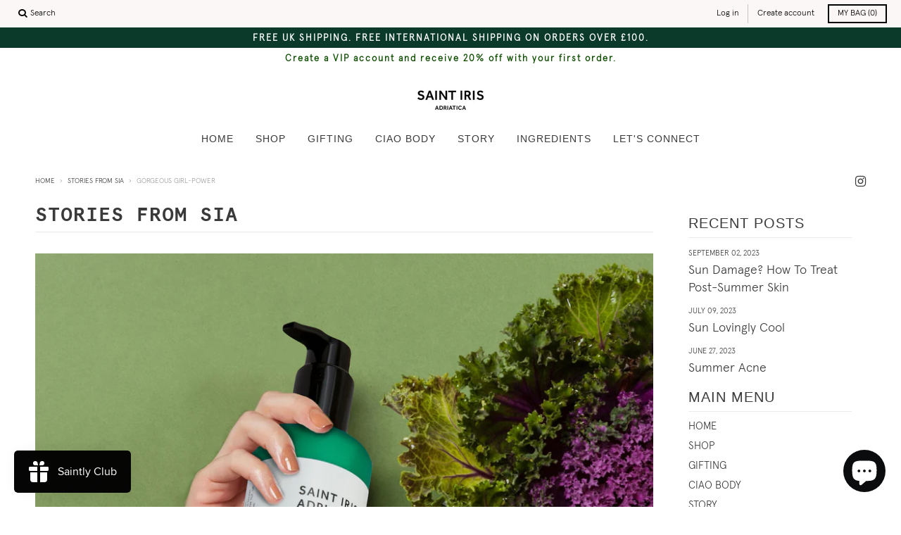

--- FILE ---
content_type: text/css
request_url: https://siadriatica.com/cdn/shop/t/7/assets/custom-font.css?v=8006779810869876631613751003
body_size: -482
content:
@font-face{font-family:apercu-bold;src:url(apercu-bold.eot);src:url(apercu-bold.eot?#iefix) format("embedded-opentype"),url(apercu-bold.woff) format("woff"),url(apercu-bold.woff2) format("woff2"),url(apercu-bold.ttf) format("truetype");font-weight:400;font-style:normal}@font-face{font-family:apercu-light;src:url(apercu-light.eot);src:url(apercu-light.eot?#iefix) format("embedded-opentype"),url(apercu-light.woff) format("woff"),url(apercu-light.woff2) format("woff2"),url(apercu-light.ttf) format("truetype");font-weight:400;font-style:normal}@font-face{font-family:apercu-mono;src:url(apercu-mono-regular.eot);src:url(apercu-mono-regular.eot?#iefix) format("embedded-opentype"),url(apercu-mono-regular.woff) format("woff"),url(apercu-mono-regular.woff2) format("woff2"),url(apercu-mono-regular.ttf) format("truetype");font-weight:400;font-style:normal}@font-face{font-family:apercu-mono-bold;src:url(apercu-mono-bold.eot);src:url(apercu-mono-bold.eot?#iefix) format("embedded-opentype"),url(apercu-mono-bold.woff) format("woff"),url(apercu-mono-bold.woff2) format("woff2"),url(apercu-mono-bold.ttf) format("truetype");font-weight:400;font-style:normal}
/*# sourceMappingURL=/cdn/shop/t/7/assets/custom-font.css.map?v=8006779810869876631613751003 */
